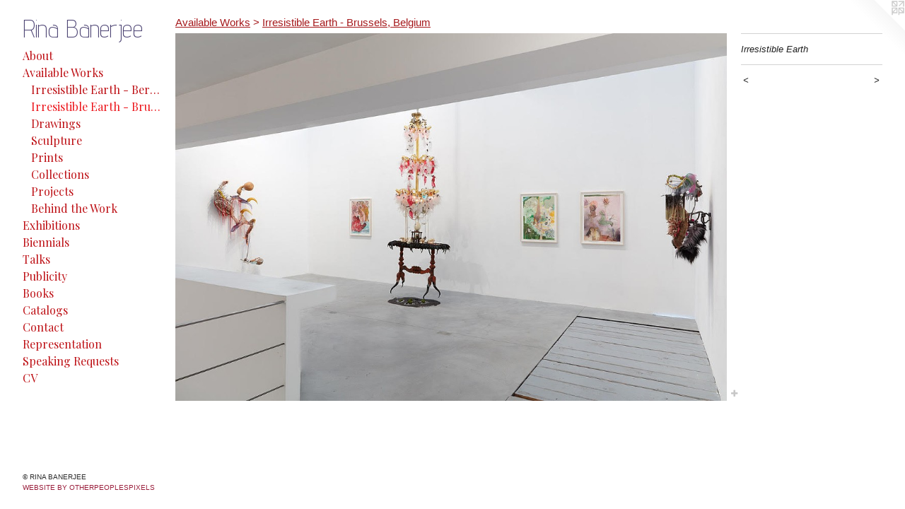

--- FILE ---
content_type: text/html;charset=utf-8
request_url: https://rinabanerjee.com/artwork/4814277-Irresistible%20Earth.html
body_size: 3431
content:
<!doctype html><html class="no-js a-image mobile-title-align--center has-mobile-menu-icon--left p-artwork has-page-nav l-bricks no-home-page mobile-menu-align--center has-wall-text "><head><meta charset="utf-8" /><meta content="IE=edge" http-equiv="X-UA-Compatible" /><meta http-equiv="X-OPP-Site-Id" content="19300" /><meta http-equiv="X-OPP-Revision" content="3187" /><meta http-equiv="X-OPP-Locke-Environment" content="production" /><meta http-equiv="X-OPP-Locke-Release" content="v0.0.141" /><title>Rina Banerjee</title><link rel="canonical" href="https://rinabanerjee.com/artwork/4814277-Irresistible%20Earth.html" /><meta content="website" property="og:type" /><meta property="og:url" content="https://rinabanerjee.com/artwork/4814277-Irresistible%20Earth.html" /><meta property="og:title" content="Irresistible Earth" /><meta content="width=device-width, initial-scale=1" name="viewport" /><link type="text/css" rel="stylesheet" href="//cdnjs.cloudflare.com/ajax/libs/normalize/3.0.2/normalize.min.css" /><link type="text/css" rel="stylesheet" media="only all" href="//maxcdn.bootstrapcdn.com/font-awesome/4.3.0/css/font-awesome.min.css" /><link type="text/css" rel="stylesheet" media="not all and (min-device-width: 600px) and (min-device-height: 600px)" href="/release/locke/production/v0.0.141/css/small.css" /><link type="text/css" rel="stylesheet" media="only all and (min-device-width: 600px) and (min-device-height: 600px)" href="/release/locke/production/v0.0.141/css/large-bricks.css" /><link type="text/css" rel="stylesheet" media="not all and (min-device-width: 600px) and (min-device-height: 600px)" href="/r17630686750000003187/css/small-site.css" /><link type="text/css" rel="stylesheet" media="only all and (min-device-width: 600px) and (min-device-height: 600px)" href="/r17630686750000003187/css/large-site.css" /><link type="text/css" rel="stylesheet" media="only all and (min-device-width: 600px) and (min-device-height: 600px)" href="//fonts.googleapis.com/css?family=Playfair+Display:400" /><link type="text/css" rel="stylesheet" media="only all and (min-device-width: 600px) and (min-device-height: 600px)" href="//fonts.googleapis.com/css?family=Advent+Pro:200" /><link type="text/css" rel="stylesheet" media="not all and (min-device-width: 600px) and (min-device-height: 600px)" href="//fonts.googleapis.com/css?family=Playfair+Display:400&amp;text=MENUHomeAbutvail%20WrksxhnBTPcyCgRpSqV" /><link type="text/css" rel="stylesheet" media="not all and (min-device-width: 600px) and (min-device-height: 600px)" href="//fonts.googleapis.com/css?family=Advent+Pro:200&amp;text=Rina%20Berj" /><script>window.OPP = window.OPP || {};
OPP.modernMQ = 'only all';
OPP.smallMQ = 'not all and (min-device-width: 600px) and (min-device-height: 600px)';
OPP.largeMQ = 'only all and (min-device-width: 600px) and (min-device-height: 600px)';
OPP.downURI = '/x/3/0/0/19300/.down';
OPP.gracePeriodURI = '/x/3/0/0/19300/.grace_period';
OPP.imgL = function (img) {
  !window.lazySizes && img.onerror();
};
OPP.imgE = function (img) {
  img.onerror = img.onload = null;
  img.src = img.getAttribute('data-src');
  //img.srcset = img.getAttribute('data-srcset');
};</script><script src="/release/locke/production/v0.0.141/js/modernizr.js"></script><script src="/release/locke/production/v0.0.141/js/masonry.js"></script><script src="/release/locke/production/v0.0.141/js/respimage.js"></script><script src="/release/locke/production/v0.0.141/js/ls.aspectratio.js"></script><script src="/release/locke/production/v0.0.141/js/lazysizes.js"></script><script src="/release/locke/production/v0.0.141/js/large.js"></script><script src="/release/locke/production/v0.0.141/js/hammer.js"></script><script>if (!Modernizr.mq('only all')) { document.write('<link type="text/css" rel="stylesheet" href="/release/locke/production/v0.0.141/css/minimal.css">') }</script><style>.media-max-width {
  display: block;
}

@media (min-height: 1003px) {

  .media-max-width {
    max-width: 1280.0px;
  }

}

@media (max-height: 1003px) {

  .media-max-width {
    max-width: 127.5498241500586vh;
  }

}</style></head><body><header id="header"><a class=" site-title" href="/home.html"><span class=" site-title-text u-break-word">Rina Banerjee</span><div class=" site-title-media"></div></a><a id="mobile-menu-icon" class="mobile-menu-icon hidden--no-js hidden--large"><svg viewBox="0 0 21 17" width="21" height="17" fill="currentColor"><rect x="0" y="0" width="21" height="3" rx="0"></rect><rect x="0" y="7" width="21" height="3" rx="0"></rect><rect x="0" y="14" width="21" height="3" rx="0"></rect></svg></a></header><nav class=" hidden--large"><ul class=" site-nav"><li class="nav-item nav-home "><a class="nav-link " href="/home.html">Home</a></li><li class="nav-flex4 nav-item "><a class="nav-link " href="/page/4-About%20.html">About</a></li><li class="nav-item expanded nav-museum "><a class="nav-link " href="/home.html">Available Works</a><ul><li class="nav-gallery nav-item expanded "><a class="nav-link " href="/section/506110-Irresistible%20Earth%20-%20Kunsthall%203%2c14%2c%20Bergen%2c%20Norway%20%20.html">Irresistible Earth - Bergen </a></li><li class="nav-gallery nav-item expanded "><a class="selected nav-link " href="/section/497122-Irresistible%20Earth%20-%20Brussels%2c%20Belgium%20.html">Irresistible Earth - Brussels </a></li><li class="nav-gallery nav-item expanded "><a class="nav-link " href="/section/496555-Drawings.html">Drawings</a></li><li class="nav-gallery nav-item expanded "><a class="nav-link " href="/section/397911-Sculpture.html">Sculpture</a></li><li class="nav-gallery nav-item expanded "><a class="nav-link " href="/section/401339-Prints.html">Prints</a></li><li class="nav-gallery nav-item expanded "><a class="nav-link " href="/section/507383-Collections%20.html">Collections </a></li><li class="nav-gallery nav-item expanded "><a class="nav-link " href="/section/508164-Projects%20.html">Projects </a></li><li class="nav-gallery nav-item expanded "><a class="nav-link " href="/section/506179-Behind%20the%20Work%20.html">Behind the Work </a></li></ul></li><li class="nav-news nav-item "><a class="nav-link " href="/news.html">Exhibitions</a></li><li class="nav-flex5 nav-item "><a class="nav-link " href="/page/5-Biennials%20.html">Biennials</a></li><li class="nav-item nav-flex3 "><a class="nav-link " href="/page/3-Talks.html">Talks</a></li><li class="nav-links nav-item "><a class="nav-link " href="/links.html">Publicity</a></li><li class="nav-flex1 nav-item "><a class="nav-link " href="/page/1-Books.html">Books</a></li><li class="nav-pdf-links nav-item "><a class="nav-link " href="/pdfs.html">Catalogs</a></li><li class="nav-item nav-contact "><a class="nav-link " href="/contact.html">Contact</a></li><li class="nav-flex2 nav-item "><a class="nav-link " href="/page/2-Representation.html">Representation</a></li><li class="nav-item nav-pdf2 "><a target="_blank" class="nav-link " href="//img-cache.oppcdn.com/fixed/19300/assets/St6dSe2tMJcQqbxg.pdf">Speaking Requests</a></li><li class="nav-item nav-pdf1 "><a target="_blank" class="nav-link " href="//img-cache.oppcdn.com/fixed/19300/assets/iNTRG0iXwGIV0RIi.pdf">CV</a></li></ul></nav><div class=" content"><nav class=" hidden--small" id="nav"><header><a class=" site-title" href="/home.html"><span class=" site-title-text u-break-word">Rina Banerjee</span><div class=" site-title-media"></div></a></header><ul class=" site-nav"><li class="nav-item nav-home "><a class="nav-link " href="/home.html">Home</a></li><li class="nav-flex4 nav-item "><a class="nav-link " href="/page/4-About%20.html">About</a></li><li class="nav-item expanded nav-museum "><a class="nav-link " href="/home.html">Available Works</a><ul><li class="nav-gallery nav-item expanded "><a class="nav-link " href="/section/506110-Irresistible%20Earth%20-%20Kunsthall%203%2c14%2c%20Bergen%2c%20Norway%20%20.html">Irresistible Earth - Bergen </a></li><li class="nav-gallery nav-item expanded "><a class="selected nav-link " href="/section/497122-Irresistible%20Earth%20-%20Brussels%2c%20Belgium%20.html">Irresistible Earth - Brussels </a></li><li class="nav-gallery nav-item expanded "><a class="nav-link " href="/section/496555-Drawings.html">Drawings</a></li><li class="nav-gallery nav-item expanded "><a class="nav-link " href="/section/397911-Sculpture.html">Sculpture</a></li><li class="nav-gallery nav-item expanded "><a class="nav-link " href="/section/401339-Prints.html">Prints</a></li><li class="nav-gallery nav-item expanded "><a class="nav-link " href="/section/507383-Collections%20.html">Collections </a></li><li class="nav-gallery nav-item expanded "><a class="nav-link " href="/section/508164-Projects%20.html">Projects </a></li><li class="nav-gallery nav-item expanded "><a class="nav-link " href="/section/506179-Behind%20the%20Work%20.html">Behind the Work </a></li></ul></li><li class="nav-news nav-item "><a class="nav-link " href="/news.html">Exhibitions</a></li><li class="nav-flex5 nav-item "><a class="nav-link " href="/page/5-Biennials%20.html">Biennials</a></li><li class="nav-item nav-flex3 "><a class="nav-link " href="/page/3-Talks.html">Talks</a></li><li class="nav-links nav-item "><a class="nav-link " href="/links.html">Publicity</a></li><li class="nav-flex1 nav-item "><a class="nav-link " href="/page/1-Books.html">Books</a></li><li class="nav-pdf-links nav-item "><a class="nav-link " href="/pdfs.html">Catalogs</a></li><li class="nav-item nav-contact "><a class="nav-link " href="/contact.html">Contact</a></li><li class="nav-flex2 nav-item "><a class="nav-link " href="/page/2-Representation.html">Representation</a></li><li class="nav-item nav-pdf2 "><a target="_blank" class="nav-link " href="//img-cache.oppcdn.com/fixed/19300/assets/St6dSe2tMJcQqbxg.pdf">Speaking Requests</a></li><li class="nav-item nav-pdf1 "><a target="_blank" class="nav-link " href="//img-cache.oppcdn.com/fixed/19300/assets/iNTRG0iXwGIV0RIi.pdf">CV</a></li></ul><footer><div class=" copyright">© RINA BANERJEE</div><div class=" credit"><a href="http://otherpeoplespixels.com/ref/rinabanerjee.com" target="_blank">Website by OtherPeoplesPixels</a></div></footer></nav><main id="main"><a class=" logo hidden--small" href="http://otherpeoplespixels.com/ref/rinabanerjee.com" title="Website by OtherPeoplesPixels" target="_blank"></a><div class=" page clearfix media-max-width"><h1 class="parent-title title"><a href="/home.html" class="root title-segment hidden--small">Available Works</a><span class=" title-sep hidden--small"> &gt; </span><a class=" title-segment" href="/section/497122-Irresistible%20Earth%20-%20Brussels%2c%20Belgium%20.html">Irresistible Earth - Brussels, Belgium </a></h1><div class=" media-and-info"><div class=" page-media-wrapper media"><a class=" page-media" title="Irresistible Earth" href="/artwork/4814276-Irresistible%20Earth.html" id="media"><img data-aspectratio="1280/853" class="u-img " alt="Irresistible Earth" src="//img-cache.oppcdn.com/fixed/19300/assets/RcxqlUXw9w2qn6H0.jpg" srcset="//img-cache.oppcdn.com/img/v1.0/s:19300/t:QkxBTksrVEVYVCtIRVJF/p:12/g:tl/o:2.5/a:50/q:90/1280x853-RcxqlUXw9w2qn6H0.jpg/1280x853/bf22e8746c36f3f56e81b547fd6f383d.jpg 1280w,
//img-cache.oppcdn.com/img/v1.0/s:19300/t:QkxBTksrVEVYVCtIRVJF/p:12/g:tl/o:2.5/a:50/q:90/1640x830-RcxqlUXw9w2qn6H0.jpg/1245x830/ff51b577eab2be1d9bd58ad0ef82f431.jpg 1245w,
//img-cache.oppcdn.com/img/v1.0/s:19300/t:QkxBTksrVEVYVCtIRVJF/p:12/g:tl/o:2.5/a:50/q:90/1400x720-RcxqlUXw9w2qn6H0.jpg/1080x720/f7f98539a537c32c9815aaf5db1bedf9.jpg 1080w,
//img-cache.oppcdn.com/img/v1.0/s:19300/t:QkxBTksrVEVYVCtIRVJF/p:12/g:tl/o:2.5/a:50/q:90/984x4096-RcxqlUXw9w2qn6H0.jpg/984x655/a880d55a1e7ae4f627ee11744b450cdf.jpg 984w,
//img-cache.oppcdn.com/img/v1.0/s:19300/t:QkxBTksrVEVYVCtIRVJF/p:12/g:tl/o:2.5/a:50/q:90/984x588-RcxqlUXw9w2qn6H0.jpg/882x588/3eeae2350e6addbe7842f0177a9dea83.jpg 882w,
//img-cache.oppcdn.com/fixed/19300/assets/RcxqlUXw9w2qn6H0.jpg 640w" sizes="(max-device-width: 599px) 100vw,
(max-device-height: 599px) 100vw,
(max-width: 640px) 640px,
(max-height: 426px) 640px,
(max-width: 882px) 882px,
(max-height: 588px) 882px,
(max-width: 984px) 984px,
(max-height: 655px) 984px,
(max-width: 1080px) 1080px,
(max-height: 720px) 1080px,
(max-width: 1245px) 1245px,
(max-height: 830px) 1245px,
1280px" /></a><a class=" zoom-corner" style="display: none" id="zoom-corner"><span class=" zoom-icon fa fa-search-plus"></span></a><div class="share-buttons a2a_kit social-icons hidden--small" data-a2a-title="Irresistible Earth" data-a2a-url="https://rinabanerjee.com/artwork/4814277-Irresistible%20Earth.html"><a target="_blank" class="u-img-link share-button a2a_dd " href="https://www.addtoany.com/share_save"><span class="social-icon share fa-plus fa "></span></a></div></div><div class=" info border-color"><div class=" wall-text border-color"><div class=" wt-item wt-title">Irresistible Earth</div></div><div class=" page-nav hidden--small border-color clearfix"><a class=" prev" id="artwork-prev" href="/artwork/4814278-Irresistible%20Earth.html">&lt; <span class=" m-hover-show">previous</span></a> <a class=" next" id="artwork-next" href="/artwork/4814276-Irresistible%20Earth.html"><span class=" m-hover-show">next</span> &gt;</a></div></div></div><div class="share-buttons a2a_kit social-icons hidden--large" data-a2a-title="Irresistible Earth" data-a2a-url="https://rinabanerjee.com/artwork/4814277-Irresistible%20Earth.html"><a target="_blank" class="u-img-link share-button a2a_dd " href="https://www.addtoany.com/share_save"><span class="social-icon share fa-plus fa "></span></a></div></div></main></div><footer><div class=" copyright">© RINA BANERJEE</div><div class=" credit"><a href="http://otherpeoplespixels.com/ref/rinabanerjee.com" target="_blank">Website by OtherPeoplesPixels</a></div></footer><div class=" modal zoom-modal" style="display: none" id="zoom-modal"><style>@media (min-aspect-ratio: 1280/853) {

  .zoom-media {
    width: auto;
    max-height: 853px;
    height: 100%;
  }

}

@media (max-aspect-ratio: 1280/853) {

  .zoom-media {
    height: auto;
    max-width: 1280px;
    width: 100%;
  }

}
@supports (object-fit: contain) {
  img.zoom-media {
    object-fit: contain;
    width: 100%;
    height: 100%;
    max-width: 1280px;
    max-height: 853px;
  }
}</style><div class=" zoom-media-wrapper"><img onerror="OPP.imgE(this);" onload="OPP.imgL(this);" data-src="//img-cache.oppcdn.com/fixed/19300/assets/RcxqlUXw9w2qn6H0.jpg" data-srcset="//img-cache.oppcdn.com/img/v1.0/s:19300/t:QkxBTksrVEVYVCtIRVJF/p:12/g:tl/o:2.5/a:50/q:90/1280x853-RcxqlUXw9w2qn6H0.jpg/1280x853/bf22e8746c36f3f56e81b547fd6f383d.jpg 1280w,
//img-cache.oppcdn.com/img/v1.0/s:19300/t:QkxBTksrVEVYVCtIRVJF/p:12/g:tl/o:2.5/a:50/q:90/1640x830-RcxqlUXw9w2qn6H0.jpg/1245x830/ff51b577eab2be1d9bd58ad0ef82f431.jpg 1245w,
//img-cache.oppcdn.com/img/v1.0/s:19300/t:QkxBTksrVEVYVCtIRVJF/p:12/g:tl/o:2.5/a:50/q:90/1400x720-RcxqlUXw9w2qn6H0.jpg/1080x720/f7f98539a537c32c9815aaf5db1bedf9.jpg 1080w,
//img-cache.oppcdn.com/img/v1.0/s:19300/t:QkxBTksrVEVYVCtIRVJF/p:12/g:tl/o:2.5/a:50/q:90/984x4096-RcxqlUXw9w2qn6H0.jpg/984x655/a880d55a1e7ae4f627ee11744b450cdf.jpg 984w,
//img-cache.oppcdn.com/img/v1.0/s:19300/t:QkxBTksrVEVYVCtIRVJF/p:12/g:tl/o:2.5/a:50/q:90/984x588-RcxqlUXw9w2qn6H0.jpg/882x588/3eeae2350e6addbe7842f0177a9dea83.jpg 882w,
//img-cache.oppcdn.com/fixed/19300/assets/RcxqlUXw9w2qn6H0.jpg 640w" data-sizes="(max-device-width: 599px) 100vw,
(max-device-height: 599px) 100vw,
(max-width: 640px) 640px,
(max-height: 426px) 640px,
(max-width: 882px) 882px,
(max-height: 588px) 882px,
(max-width: 984px) 984px,
(max-height: 655px) 984px,
(max-width: 1080px) 1080px,
(max-height: 720px) 1080px,
(max-width: 1245px) 1245px,
(max-height: 830px) 1245px,
1280px" class="zoom-media lazyload hidden--no-js " alt="Irresistible Earth" /><noscript><img class="zoom-media " alt="Irresistible Earth" src="//img-cache.oppcdn.com/fixed/19300/assets/RcxqlUXw9w2qn6H0.jpg" /></noscript></div></div><div class=" offline"></div><script src="/release/locke/production/v0.0.141/js/small.js"></script><script src="/release/locke/production/v0.0.141/js/artwork.js"></script><script>var a2a_config = a2a_config || {};a2a_config.prioritize = ['facebook','twitter','linkedin','googleplus','pinterest','instagram','tumblr','share'];a2a_config.onclick = 1;(function(){  var a = document.createElement('script');  a.type = 'text/javascript'; a.async = true;  a.src = '//static.addtoany.com/menu/page.js';  document.getElementsByTagName('head')[0].appendChild(a);})();</script><script>window.oppa=window.oppa||function(){(oppa.q=oppa.q||[]).push(arguments)};oppa('config','pathname','production/v0.0.141/19300');oppa('set','g','true');oppa('set','l','bricks');oppa('set','p','artwork');oppa('set','a','image');oppa('rect','m','media','main');oppa('send');</script><script async="" src="/release/locke/production/v0.0.141/js/analytics.js"></script><script src="https://otherpeoplespixels.com/static/enable-preview.js"></script></body></html>

--- FILE ---
content_type: text/css;charset=utf-8
request_url: https://rinabanerjee.com/r17630686750000003187/css/large-site.css
body_size: 508
content:
body {
  background-color: #FFFFFF;
  font-weight: normal;
  font-style: normal;
  font-family: "Helvetica", sans-serif;
}

body {
  color: #1f1f1f;
}

main a {
  color: #9A1F3C;
}

main a:hover {
  text-decoration: underline;
  color: #c4284d;
}

main a:visited {
  color: #c4284d;
}

.site-title, .mobile-menu-icon {
  color: #473e6f;
}

.site-nav, .mobile-menu-link, nav:before, nav:after {
  color: #bd0f14;
}

.site-nav a {
  color: #bd0f14;
}

.site-nav a:hover {
  text-decoration: none;
  color: #ec1319;
}

.site-nav a:visited {
  color: #bd0f14;
}

.site-nav a.selected {
  color: #ec1319;
}

.site-nav:hover a.selected {
  color: #bd0f14;
}

footer {
  color: #2b2b2b;
}

footer a {
  color: #9A1F3C;
}

footer a:hover {
  text-decoration: underline;
  color: #c4284d;
}

footer a:visited {
  color: #c4284d;
}

.title, .news-item-title, .flex-page-title {
  color: #a5181b;
}

.title a {
  color: #a5181b;
}

.title a:hover {
  text-decoration: none;
  color: #d21e22;
}

.title a:visited {
  color: #a5181b;
}

.hr, .hr-before:before, .hr-after:after, .hr-before--small:before, .hr-before--large:before, .hr-after--small:after, .hr-after--large:after {
  border-top-color: #858585;
}

.button {
  background: #9A1F3C;
  color: #FFFFFF;
}

.social-icon {
  background-color: #1f1f1f;
  color: #FFFFFF;
}

.welcome-modal {
  background-color: #FFFFFF;
}

.share-button .social-icon {
  color: #1f1f1f;
}

.site-title {
  font-family: "Advent Pro", sans-serif;
  font-style: normal;
  font-weight: 200;
}

.site-nav {
  font-family: "Playfair Display", sans-serif;
  font-style: normal;
  font-weight: 400;
}

.section-title, .parent-title, .news-item-title, .link-name, .preview-placeholder, .preview-image, .flex-page-title {
  font-family: "Helvetica", sans-serif;
  font-style: normal;
  font-weight: 400;
}

body {
  font-size: 13px;
}

.site-title {
  font-size: 34px;
}

.site-nav {
  font-size: 16px;
}

.title, .news-item-title, .link-name, .flex-page-title {
  font-size: 15px;
}

.border-color {
  border-color: hsla(0, 0%, 12.156863%, 0.2);
}

.p-artwork .page-nav a {
  color: #1f1f1f;
}

.p-artwork .page-nav a:hover {
  text-decoration: none;
  color: #1f1f1f;
}

.p-artwork .page-nav a:visited {
  color: #1f1f1f;
}

.wordy {
  text-align: left;
}

--- FILE ---
content_type: text/css;charset=utf-8
request_url: https://rinabanerjee.com/r17630686750000003187/css/small-site.css
body_size: 379
content:
body {
  background-color: #FFFFFF;
  font-weight: normal;
  font-style: normal;
  font-family: "Helvetica", sans-serif;
}

body {
  color: #1f1f1f;
}

main a {
  color: #9A1F3C;
}

main a:hover {
  text-decoration: underline;
  color: #c4284d;
}

main a:visited {
  color: #c4284d;
}

.site-title, .mobile-menu-icon {
  color: #473e6f;
}

.site-nav, .mobile-menu-link, nav:before, nav:after {
  color: #bd0f14;
}

.site-nav a {
  color: #bd0f14;
}

.site-nav a:hover {
  text-decoration: none;
  color: #ec1319;
}

.site-nav a:visited {
  color: #bd0f14;
}

.site-nav a.selected {
  color: #ec1319;
}

.site-nav:hover a.selected {
  color: #bd0f14;
}

footer {
  color: #2b2b2b;
}

footer a {
  color: #9A1F3C;
}

footer a:hover {
  text-decoration: underline;
  color: #c4284d;
}

footer a:visited {
  color: #c4284d;
}

.title, .news-item-title, .flex-page-title {
  color: #a5181b;
}

.title a {
  color: #a5181b;
}

.title a:hover {
  text-decoration: none;
  color: #d21e22;
}

.title a:visited {
  color: #a5181b;
}

.hr, .hr-before:before, .hr-after:after, .hr-before--small:before, .hr-before--large:before, .hr-after--small:after, .hr-after--large:after {
  border-top-color: #858585;
}

.button {
  background: #9A1F3C;
  color: #FFFFFF;
}

.social-icon {
  background-color: #1f1f1f;
  color: #FFFFFF;
}

.welcome-modal {
  background-color: #FFFFFF;
}

.site-title {
  font-family: "Advent Pro", sans-serif;
  font-style: normal;
  font-weight: 200;
}

nav {
  font-family: "Playfair Display", sans-serif;
  font-style: normal;
  font-weight: 400;
}

.wordy {
  text-align: left;
}

.site-title {
  font-size: 2.1875rem;
}

footer .credit a {
  color: #1f1f1f;
}

--- FILE ---
content_type: text/css; charset=utf-8
request_url: https://fonts.googleapis.com/css?family=Playfair+Display:400&text=MENUHomeAbutvail%20WrksxhnBTPcyCgRpSqV
body_size: -401
content:
@font-face {
  font-family: 'Playfair Display';
  font-style: normal;
  font-weight: 400;
  src: url(https://fonts.gstatic.com/l/font?kit=nuFvD-vYSZviVYUb_rj3ij__anPXJzDwcbmjWBN2PKdFvUDVZNLo_EWrKW60U-qqMtOpKR1K-OjzaOAEcXr93zbJXAkV530IjocEayKTBHo&skey=f3b68f0152604ed9&v=v40) format('woff2');
}
